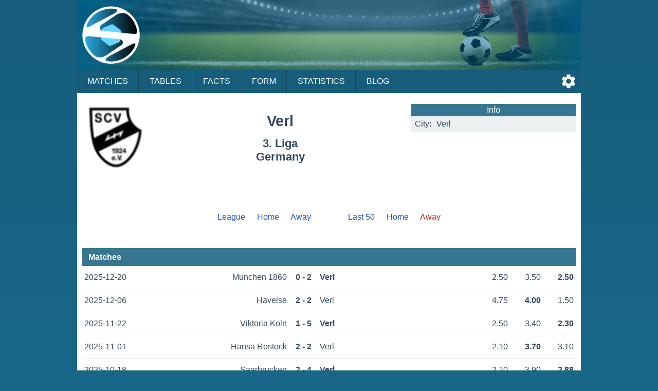

--- FILE ---
content_type: text/html;charset=UTF-8
request_url: https://sportalic.com/teams/germany/verl/last-away
body_size: 4006
content:
<!doctype html>
<html lang="en">
<head>
<script async src="https://www.googletagmanager.com/gtag/js?id=G-6B6HR8FSLY"></script>
<script>
window.dataLayer = window.dataLayer || [];
function gtag(){dataLayer.push(arguments);}
gtag('js', new Date());
gtag('config', 'G-6B6HR8FSLY');
</script>
<meta charset="utf-8">
<meta name="Author" content="Sportalic.com">
<meta name="viewport" content="width=device-width, initial-scale=1">
<link rel="icon" href="/favicon.ico" type="image/x-icon">
<link rel="stylesheet" href="/css/main-25291.css" type="text/css">
<link rel="stylesheet" href="/css/teams-25291.css" type="text/css">
<script async src="/js/no-scroll-25291.js"></script>
<script async src="/js/settings-25291.js"></script>
<meta name="description" content="Verl last away games, Latest Scores, Scheduled Matches">
<title>Verl last away games | Sportalic.com</title>
<link rel="canonical" href="/teams/germany/verl">
<script>
var SETTINGS_DIALOG_TITLE = "Settings";
var SETTINGS_LANGUAGE_TITLE = "Language:";
var SETTINGS_TIMEZONE_TITLE = "Time Zone:";
var LANGUAGE = {name: "English", code: "en", flag: "england", english: "English"};
var SERVER_TIMEZONE = "Etc/GMT+0";</script>
</head>
<body>
<div id="modal-overlay" class="modal-hidden"></div><div id="modal-window" class="modal-hidden"></div><div id="modal-window2" class="modal-hidden"></div>
<header>
<div id="header-logo"></div>
<input type="checkbox" id="nav-checkbox" name="nav-checkbox" role="button"/>
<label for="nav-checkbox" id="nav-label" onclick="onclick">
<span id="burger">
<span id="brg1" class="hamburger"></span>
<span id="brg2" class="hamburger"></span>
<span id="brg3" class="hamburger"></span>
</span>
</label>
<label for="nav-checkbox" id="nav-title-label" onclick="onclick">
<span id="nav-title">

Sportalic
</span>
</label>
<span id="nav-controls">
<a href="#" title="Settings" id="nav-icon-settings" class="nav-icons" onclick="return openSettingsWindow();"></a>
</span>
<nav id="top-nav">
<a href="/">Matches</a>
<a href="/tables">Tables</a>
<a href="/facts">Facts</a>
<a href="/form">Form</a>
<a href="/statistics">Statistics</a>
<a href="/blog">Blog</a>
<label for="nav-checkbox" id="nav-close" onclick="onclick">
<a id="burger-close">
<span id="burgerc">
<span id="brgc1" class="hamburger1"></span>
<span id="brgc2" class="hamburger1"></span>
</span>
</a>
</label>
</nav>
</header>
<div class="module-ad"><div class="clever-core-ads"></div></div>
<div id="main">
<div id="team-wrapper">

<div class="team-head">
<img class="football-team" src="/images/teams/germany/verl.png" alt="Verl"/>
<h1 class="team-name-two">Verl</h1>
<h2 class="team-name-second">3. Liga<br/>Germany</h2>
<div class="team-info-wrapper">
<table class="team-info">
<thead><tr><th colspan="2">Info</th></tr></thead>
<tbody>
<tr>
<td class="label">City:</td>
<td><span class="dc"><span class="dce">Verl</span></span></td>
</tr>
</tbody>
</table>
</div>
</div>


<div class="team-navigation">
<div class="team-games">
<a class="team-games-first" href="/teams/germany/verl">League</a>
<a class="team-games-center" href="/teams/germany/verl/league-home">Home</a>
<a class="team-games-last" href="/teams/germany/verl/league-away">Away</a>
</div>	
<div class="team-games team-games-space">
<a class="team-games-first" href="/teams/germany/verl/last-50">Last 50</a>
<a class="team-games-center" href="/teams/germany/verl/last-home">Home</a>
<span class="team-games-last">Away</span>
</div>
</div>



<h2 class="team-title">Matches</h2>
<div class="gml">
<a class="gma" href="/tip/munchen-1860-verl-3-liga-germany-906528"><span class="date">2025-12-20</span
><span class="ht2">Munchen 1860</span><span class="res">0 - 2</span><span class="at2 win">Verl</span
><span class="od"><span class="ho2">2.50</span><span class="do">3.50</span
><span class="ao2 win">2.50</span></span></a>
<a class="gma" href="/tip/havelse-verl-3-liga-germany-904734"><span class="date">2025-12-06</span
><span class="ht2">Havelse</span><span class="res">2 - 2</span><span class="at2">Verl</span
><span class="od"><span class="ho2">4.75</span><span class="do win">4.00</span
><span class="ao2">1.50</span></span></a>
<a class="gma" href="/tip/viktoria-koln-verl-3-liga-germany-902515"><span class="date">2025-11-22</span
><span class="ht2">Viktoria Koln</span><span class="res">1 - 5</span><span class="at2 win">Verl</span
><span class="od"><span class="ho2">2.50</span><span class="do">3.40</span
><span class="ao2 win">2.30</span></span></a>
<a class="gma" href="/tip/hansa-rostock-verl-3-liga-germany-899481"><span class="date">2025-11-01</span
><span class="ht2">Hansa Rostock</span><span class="res">2 - 2</span><span class="at2">Verl</span
><span class="od"><span class="ho2">2.10</span><span class="do win">3.70</span
><span class="ao2">3.10</span></span></a>
<a class="gma" href="/tip/saarbrucken-verl-3-liga-germany-896589"><span class="date">2025-10-18</span
><span class="ht2">Saarbrucken</span><span class="res">2 - 4</span><span class="at2 win">Verl</span
><span class="od"><span class="ho2">2.10</span><span class="do">3.90</span
><span class="ao2 win">2.88</span></span></a>
<a class="gma" href="/tip/schweinfurt-05-verl-3-liga-germany-894737"><span class="date">2025-10-04</span
><span class="ht2">Schweinfurt 05</span><span class="res">1 - 2</span><span class="at2 win">Verl</span
><span class="od"><span class="ho2">3.70</span><span class="do">3.90</span
><span class="ao2 win">1.80</span></span></a>
<a class="gma" href="/tip/jahn-regensburg-verl-3-liga-germany-893742"><span class="date">2025-09-28</span
><span class="ht2 win">Jahn Regensburg</span><span class="res">2 - 0</span><span class="at2">Verl</span
><span class="od"><span class="ho2 win">2.80</span><span class="do">3.50</span
><span class="ao2">2.25</span></span></a>
<a class="gma" href="/tip/hoffenheim-ii-verl-3-liga-germany-890430"><span class="date">2025-09-13</span
><span class="ht2">Hoffenheim II</span><span class="res">2 - 4</span><span class="at2 win">Verl</span
><span class="od"><span class="ho2">2.25</span><span class="do">3.70</span
><span class="ao2 win">2.80</span></span></a>
<a class="gma" href="/tip/stuttgart-ii-verl-3-liga-germany-887296"><span class="date">2025-08-23</span
><span class="ht2">Stuttgart II</span><span class="res">1 - 1</span><span class="at2">Verl</span
><span class="od"><span class="ho2">3.00</span><span class="do win">3.50</span
><span class="ao2">2.20</span></span></a>
<a class="gma" href="/tip/waldhof-mannheim-verl-3-liga-germany-883730"><span class="date">2025-08-02</span
><span class="ht2">Waldhof Mannheim</span><span class="res">2 - 2</span><span class="at2">Verl</span
><span class="od"><span class="ho2">2.50</span><span class="do win">3.40</span
><span class="ao2">2.50</span></span></a>
<a class="gma" href="/tip/preussen-munster-verl-club-friendly-880647"><span class="date">2025-07-06</span
><span class="ht2 win">Preussen Munster</span><span class="res">1 - 0</span><span class="at2">Verl</span
><span class="od"><span class="ho2 win">2.11</span><span class="do">3.56</span
><span class="ao2">2.78</span></span></a>
<a class="gma" href="/tip/osnabruck-verl-3-liga-germany-875950"><span class="date">2025-05-17</span
><span class="ht2">Osnabruck</span><span class="res">0 - 3</span><span class="at2 win">Verl</span
><span class="od"><span class="ho2">2.13</span><span class="do">3.50</span
><span class="ao2 win">2.91</span></span></a>
<a class="gma" href="/tip/saarbrucken-verl-3-liga-germany-873359"><span class="date">2025-05-03</span
><span class="ht2 win">Saarbrucken</span><span class="res">4 - 3</span><span class="at2">Verl</span
><span class="od"><span class="ho2 win">1.85</span><span class="do">3.41</span
><span class="ao2">3.71</span></span></a>
<a class="gma" href="/tip/stuttgart-ii-verl-3-liga-germany-870683"><span class="date">2025-04-19</span
><span class="ht2">Stuttgart II</span><span class="res">1 - 1</span><span class="at2">Verl</span
><span class="od"><span class="ho2">2.69</span><span class="do win">3.36</span
><span class="ao2">2.32</span></span></a>
<a class="gma" href="/tip/hansa-rostock-verl-3-liga-germany-869329"><span class="date">2025-04-12</span
><span class="ht2 win">Hansa Rostock</span><span class="res">4 - 0</span><span class="at2">Verl</span
><span class="od"><span class="ho2 win">2.16</span><span class="do">3.24</span
><span class="ao2">3.04</span></span></a>
<a class="gma" href="/tip/sandhausen-verl-3-liga-germany-868338"><span class="date">2025-04-06</span
><span class="ht2">Sandhausen</span><span class="res">1 - 3</span><span class="at2 win">Verl</span
><span class="od"><span class="ho2">2.72</span><span class="do">3.29</span
><span class="ao2 win">2.33</span></span></a>
<a class="gma" href="/tip/fc-koln-verl-club-friendly-865622"><span class="date">2025-03-20</span
><span class="ht2">Koln</span><span class="res">1 - 2</span><span class="at2 win">Verl</span
><span class="od"><span class="ho2">1.46</span><span class="do">4.33</span
><span class="ao2 win">5.19</span></span></a>
<a class="gma" href="/tip/unterhaching-verl-3-liga-germany-863994"><span class="date">2025-03-11</span
><span class="ht2">Unterhaching</span><span class="res">1 - 2</span><span class="at2 win">Verl</span
><span class="od"><span class="ho2">3.34</span><span class="do">3.42</span
><span class="ao2 win">1.97</span></span></a>
<a class="gma" href="/tip/dynamo-dresden-verl-3-liga-germany-861937"><span class="date">2025-03-01</span
><span class="ht2 win">Dynamo Dresden</span><span class="res">3 - 0</span><span class="at2">Verl</span
><span class="od"><span class="ho2 win">1.64</span><span class="do">4.04</span
><span class="ao2">4.18</span></span></a>
<a class="gma" href="/tip/energie-cottbus-verl-3-liga-germany-859587"><span class="date">2025-02-16</span
><span class="ht2 win">Energie Cottbus</span><span class="res">1 - 0</span><span class="at2">Verl</span
><span class="od"><span class="ho2 win">2.05</span><span class="do">3.55</span
><span class="ao2">3.03</span></span></a>
<a class="gma" href="/tip/waldhof-mannheim-verl-3-liga-germany-856788"><span class="date">2025-02-01</span
><span class="ht2">Waldhof Mannheim</span><span class="res">2 - 2</span><span class="at2">Verl</span
><span class="od"><span class="ho2">2.66</span><span class="do win">3.28</span
><span class="ao2">2.38</span></span></a>
<a class="gma" href="/tip/wehen-wiesbaden-verl-3-liga-germany-854542"><span class="date">2025-01-18</span
><span class="ht2">Wehen Wiesbaden</span><span class="res">0 - 1</span><span class="at2 win">Verl</span
><span class="od"><span class="ho2">2.46</span><span class="do">3.18</span
><span class="ao2 win">2.62</span></span></a>
<a class="gma" href="/tip/paderborn-verl-club-friendly-854198"><span class="date">2025-01-13</span
><span class="ht2 win">Paderborn</span><span class="res">2 - 1</span><span class="at2">Verl</span
><span class="od"><span class="ho2 win">
- &nbsp;
</span><span class="do">
-
</span
><span class="ao2">
&nbsp; -
</span></span></a>
<a class="gma" href="/tip/viktoria-koln-verl-club-friendly-853523"><span class="date">2025-01-07</span
><span class="ht2">Viktoria Koln</span><span class="res">1 - 3</span><span class="at2 win">Verl</span
><span class="od"><span class="ho2">
- &nbsp;
</span><span class="do">
-
</span
><span class="ao2 win">
&nbsp; -
</span></span></a>
<a class="gma" href="/tip/munchen-1860-verl-3-liga-germany-851337"><span class="date">2024-12-14</span
><span class="ht2">Munchen 1860</span><span class="res">0 - 4</span><span class="at2 win">Verl</span
><span class="od"><span class="ho2">2.46</span><span class="do">3.49</span
><span class="ao2 win">2.48</span></span></a>
<a class="gma" href="/tip/erzgebirge-aue-verl-3-liga-germany-849203"><span class="date">2024-11-30</span
><span class="ht2">Erzgebirge Aue</span><span class="res">2 - 5</span><span class="at2 win">Verl</span
><span class="od"><span class="ho2">2.50</span><span class="do">3.35</span
><span class="ao2 win">2.47</span></span></a>
</div>


<h2 class="team-title">Performance</h2>
<div class="chrono">
<span class="pr cw">&nbsp;</span><span class="pr cd">&nbsp;</span><span class="pr cw">&nbsp;</span><span class="pr cd">&nbsp;</span><span class="pr cw">&nbsp;</span><span class="pr cw">&nbsp;</span><span class="pr cl">&nbsp;</span><span class="pr cw">&nbsp;</span><span class="pr cd">&nbsp;</span><span class="pr cd">&nbsp;</span><span class="pr cl">&nbsp;</span><span class="pr cw">&nbsp;</span><span class="pr cl">&nbsp;</span><span class="pr cd">&nbsp;</span><span class="pr cl">&nbsp;</span><span class="pr cw">&nbsp;</span><span class="pr cw">&nbsp;</span><span class="pr cw">&nbsp;</span><span class="pr cl">&nbsp;</span><span class="pr cl">&nbsp;</span><span class="pr cd">&nbsp;</span><span class="pr cw">&nbsp;</span><span class="pr cl">&nbsp;</span><span class="pr cw">&nbsp;</span><span class="pr cw">&nbsp;</span><span class="pr cw">&nbsp;</span></div>
<div class="chrono-line"></div>


<h2 class="team-title">Team Statistic</h2>

<table class="perft">
<tbody>
<tr>
<td class="caption">Matches</td>
<td class="pos">26</td>
<td class="pos">&nbsp;</td>
</tr>
<tr>
<td class="caption">Wins</td>
<td class="pos">13</td>
<td class="pos">50%</td>
</tr>
<tr>
<td class="caption">Draws</td>
<td class="pos">6</td>
<td class="pos">23%</td>
</tr>
<tr>
<td class="caption">Losses</td>
<td class="pos">7</td>
<td class="pos">27%</td>
</tr>
<tr>
<td class="caption space">Goals</td>
<td class="pos space">93</td>
<td class="pos space">3.58</td>
</tr>
<tr>
<td class="caption">Goals For</td>
<td class="pos">54</td>
<td class="pos">2.08</td>
</tr>
<tr>
<td class="caption">Goals Against</td>
<td class="pos">39</td>
<td class="pos">1.50</td>
</tr>
<tr>
<td class="caption">Matches Scored</td>
<td class="pos">21</td>
<td class="pos">81%</td>
</tr>
<tr>
<td class="caption">Matches Conceded</td>
<td class="pos">22</td>
<td class="pos">85%</td>
</tr>
<tr>
<td class="caption space">Both Teams to Score</td>
<td class="pos space">17</td>
<td class="pos space">65%</td>
</tr>
<tr>
<td class="caption">Over 1.5</td>
<td class="pos">23</td>
<td class="pos">88%</td>
</tr>
<tr>
<td class="caption">Over 2.5</td>
<td class="pos">19</td>
<td class="pos">73%</td>
</tr>
<tr>
<td class="caption">Over 3.5</td>
<td class="pos">13</td>
<td class="pos">50%</td>
</tr>
<tr>
<td colspan="3" class="caption space center">Scores</td>
</tr>
<tr>
<td class="caption">2 - 2</td>
<td class="pos">4</td>
<td class="pos">15.38%</td>
</tr>
<tr>
<td class="caption">2 - 1</td>
<td class="pos">3</td>
<td class="pos">11.54%</td>
</tr>
<tr>
<td class="caption">3 - 1</td>
<td class="pos">2</td>
<td class="pos">7.69%</td>
</tr>
<tr>
<td class="caption">4 - 2</td>
<td class="pos">2</td>
<td class="pos">7.69%</td>
</tr>
<tr>
<td class="caption">1 - 1</td>
<td class="pos">2</td>
<td class="pos">7.69%</td>
</tr>
<tr>
<td class="caption">0 - 1</td>
<td class="pos">2</td>
<td class="pos">7.69%</td>
</tr>
<tr>
<td class="caption">1 - 0</td>
<td class="pos">1</td>
<td class="pos">3.85%</td>
</tr>
<tr>
<td class="caption">2 - 0</td>
<td class="pos">1</td>
<td class="pos">3.85%</td>
</tr>
<tr>
<td class="caption">3 - 0</td>
<td class="pos">1</td>
<td class="pos">3.85%</td>
</tr>
<tr>
<td class="caption">4 - 0</td>
<td class="pos">1</td>
<td class="pos">3.85%</td>
</tr>
<tr>
<td class="caption">5 - 1</td>
<td class="pos">1</td>
<td class="pos">3.85%</td>
</tr>
<tr>
<td class="caption">5 - 2</td>
<td class="pos">1</td>
<td class="pos">3.85%</td>
</tr>
<tr>
<td class="caption">0 - 2</td>
<td class="pos">1</td>
<td class="pos">3.85%</td>
</tr>
<tr>
<td class="caption">0 - 3</td>
<td class="pos">1</td>
<td class="pos">3.85%</td>
</tr>
<tr>
<td class="caption">0 - 4</td>
<td class="pos">1</td>
<td class="pos">3.85%</td>
</tr>
<tr>
<td class="caption">1 - 2</td>
<td class="pos">1</td>
<td class="pos">3.85%</td>
</tr>
<tr>
<td class="caption">3 - 4</td>
<td class="pos">1</td>
<td class="pos">3.85%</td>
</tr>
<tr>
<td colspan="3" class="caption space center">Goals</td>
</tr>
<tr>
<td class="caption">4</td>
<td class="pos">8</td>
<td class="pos">30.77%</td>
</tr>
<tr>
<td class="caption">3</td>
<td class="pos">6</td>
<td class="pos">23.08%</td>
</tr>
<tr>
<td class="caption">2</td>
<td class="pos">4</td>
<td class="pos">15.38%</td>
</tr>
<tr>
<td class="caption">1</td>
<td class="pos">3</td>
<td class="pos">11.54%</td>
</tr>
<tr>
<td class="caption">6</td>
<td class="pos">3</td>
<td class="pos">11.54%</td>
</tr>
<tr>
<td class="caption">7</td>
<td class="pos">2</td>
<td class="pos">7.69%</td>
</tr>
<tr>
<td colspan="3" class="caption space center">Goals Difference</td>
</tr>
<tr>
<td class="caption">0</td>
<td class="pos">6</td>
<td class="pos">23.08%</td>
</tr>
<tr>
<td class="caption">+2</td>
<td class="pos">5</td>
<td class="pos">19.23%</td>
</tr>
<tr>
<td class="caption">+1</td>
<td class="pos">4</td>
<td class="pos">15.38%</td>
</tr>
<tr>
<td class="caption">-1</td>
<td class="pos">4</td>
<td class="pos">15.38%</td>
</tr>
<tr>
<td class="caption">+3</td>
<td class="pos">2</td>
<td class="pos">7.69%</td>
</tr>
<tr>
<td class="caption">+4</td>
<td class="pos">2</td>
<td class="pos">7.69%</td>
</tr>
<tr>
<td class="caption">-2</td>
<td class="pos">1</td>
<td class="pos">3.85%</td>
</tr>
<tr>
<td class="caption">-3</td>
<td class="pos">1</td>
<td class="pos">3.85%</td>
</tr>
<tr>
<td class="caption">-4</td>
<td class="pos">1</td>
<td class="pos">3.85%</td>
</tr>
</tbody>
</table>
</div>
</div>

<footer>
<div id="notice">
<div>
<span>Sportalic.com is 18+ Only and</span> <span>Promotes Responsible Gambling</span></div>
<div>
<a href="https://www.gambleaware.org/" rel="nofollow" target="_blank">GambleAware</a>
<a href="https://www.gamblingtherapy.org/" rel="nofollow" target="_blank">GamblingTherapy</a>
<a href="https://www.gamcare.org.uk/" rel="nofollow" target="_blank">GamCare</a>
</div>
<div id="footer-gambleaware"><a href="https://www.gambleaware.org/" rel="nofollow" target="_blank"><img src="/svg/gambleaware.svg"/></a></div>
</div>
<div id="footer-nav">
<a href="/help">Help</a>
<a href="/privacy">Privacy</a>
<a href="/terms">Terms</a>
<a href="/about">About</a>
<a href="/contact">Contact</a>
</div>
<div id="copyright">
<span>© Sportalic.com 2019 - 2026</span> <span>All Rights Reserved</span> 
</div>
</footer>
<div id="mobile">
<a href="https://play.google.com/store/apps/details?id=com.sportalic" target="_blank"><img src="/images/google-play.png" alt="Get it on Google Play"/></a>
</div>
<div id="footer-ad">
<div id="footer-ad-txt">Advertising</div><a href="https://imstore.bet365affiliates.com/Tracker.aspx?AffiliateId=28006&AffiliateCode=365_01672853&CID=716&DID=72&TID=1&PID=149&LNG=1" target="_blank" rel="sponsored"><img src="https://imstore.bet365affiliates.com/?AffiliateCode=365_01672853&CID=716&DID=72&TID=1&PID=149&LNG=1" border="0" alt="bet365" /></a>
</div>
<script data-cfasync="false" type="text/javascript" id="clever-core">
/* <![CDATA[ */
(function (document, window) {
var a, c = document.createElement("script"), f = window.frameElement;

c.id = "CleverCoreLoader65017";
c.src = "https://scripts.cleverwebserver.com/0da9befecd631589e1d04a2e66e52cc9.js";

c.async = !0;
c.type = "text/javascript";
c.setAttribute("data-target", window.name || (f && f.getAttribute("id")));
c.setAttribute("data-callback", "put-your-callback-function-here");
c.setAttribute("data-callback-url-click", "put-your-click-macro-here");
c.setAttribute("data-callback-url-view", "put-your-view-macro-here");

try {
a = parent.document.getElementsByTagName("script")[0] || document.getElementsByTagName("script")[0];
} catch (e) {
a = !1;
}

a || (a = document.getElementsByTagName("head")[0] || document.getElementsByTagName("body")[0]);
a.parentNode.insertBefore(c, a);
})(document, window);
/* ]]> */
</script>
<div class="clever-core-ads-offerwall"></div>
</body>
</html>
